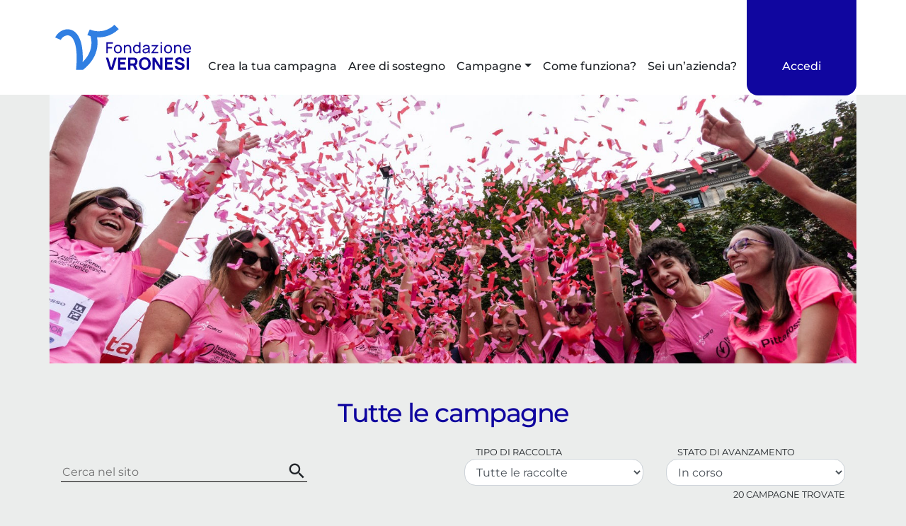

--- FILE ---
content_type: text/html; charset=UTF-8
request_url: https://insieme.fondazioneveronesi.it/campagne/
body_size: 15203
content:
<!DOCTYPE html>
<html lang="it-IT">

<head>
    <meta charset="UTF-8">
    <meta name="viewport" content="width=device-width, initial-scale=1, shrink-to-fit=no">
    <meta name="mobile-web-app-capable" content="yes">
    <meta name="apple-mobile-web-app-capable" content="yes">
    <meta name="apple-mobile-web-app-title" content="Fondazione Umberto Veronesi ETS - Mettere Insieme">
    <link rel="profile" href="http://gmpg.org/xfn/11">
    <link rel="pingback" href="https://insieme.fondazioneveronesi.it/xmlrpc.php">
    <link rel="preconnect" href="https://fonts.googleapis.com">
    <link rel="preconnect" href="https://fonts.gstatic.com" crossorigin>
        <link href="https://fonts.googleapis.com/css?family=Source+Sans+Pro:200,300,400,600,700,900" rel="stylesheet">
        <link rel="icon" href="https://insieme.fondazioneveronesi.it/wp-content/themes/asset_donaconme/asset/favicon-fuv.ico" />
    
    <meta name='robots' content='index, follow, max-image-preview:large, max-snippet:-1, max-video-preview:-1' />

	<!-- This site is optimized with the Yoast SEO plugin v26.7 - https://yoast.com/wordpress/plugins/seo/ -->
	<title>Campagne - Fondazione Umberto Veronesi ETS</title>
	<link rel="canonical" href="https://insieme.fondazioneveronesi.it/campagne/" />
	<meta property="og:locale" content="it_IT" />
	<meta property="og:type" content="article" />
	<meta property="og:title" content="Campagne - Fondazione Umberto Veronesi ETS" />
	<meta property="og:description" content="[...]Leggi di più... from Campagne" />
	<meta property="og:url" content="https://insieme.fondazioneveronesi.it/campagne/" />
	<meta property="og:site_name" content="Fondazione Umberto Veronesi ETS" />
	<meta property="article:modified_time" content="2020-07-20T09:39:01+00:00" />
	<meta property="og:image" content="https://insieme.fondazioneveronesi.it/wp-content/uploads/2023/07/fv_w80.png" />
	<meta property="og:image:width" content="80" />
	<meta property="og:image:height" content="80" />
	<meta property="og:image:type" content="image/png" />
	<meta name="twitter:card" content="summary_large_image" />
	<script type="application/ld+json" class="yoast-schema-graph">{"@context":"https://schema.org","@graph":[{"@type":"WebPage","@id":"https://insieme.fondazioneveronesi.it/campagne/","url":"https://insieme.fondazioneveronesi.it/campagne/","name":"Campagne - Fondazione Umberto Veronesi ETS","isPartOf":{"@id":"https://insieme.fondazioneveronesi.it/#website"},"datePublished":"2018-12-13T11:10:58+00:00","dateModified":"2020-07-20T09:39:01+00:00","breadcrumb":{"@id":"https://insieme.fondazioneveronesi.it/campagne/#breadcrumb"},"inLanguage":"it-IT","potentialAction":[{"@type":"ReadAction","target":["https://insieme.fondazioneveronesi.it/campagne/"]}]},{"@type":"BreadcrumbList","@id":"https://insieme.fondazioneveronesi.it/campagne/#breadcrumb","itemListElement":[{"@type":"ListItem","position":1,"name":"Home","item":"https://insieme.fondazioneveronesi.it/"},{"@type":"ListItem","position":2,"name":"Campagne"}]},{"@type":"WebSite","@id":"https://insieme.fondazioneveronesi.it/#website","url":"https://insieme.fondazioneveronesi.it/","name":"Fondazione Umberto Veronesi ETS","description":"Mettere Insieme","publisher":{"@id":"https://insieme.fondazioneveronesi.it/#organization"},"potentialAction":[{"@type":"SearchAction","target":{"@type":"EntryPoint","urlTemplate":"https://insieme.fondazioneveronesi.it/?s={search_term_string}"},"query-input":{"@type":"PropertyValueSpecification","valueRequired":true,"valueName":"search_term_string"}}],"inLanguage":"it-IT"},{"@type":"Organization","@id":"https://insieme.fondazioneveronesi.it/#organization","name":"Mettere Insieme","url":"https://insieme.fondazioneveronesi.it/","logo":{"@type":"ImageObject","inLanguage":"it-IT","@id":"https://insieme.fondazioneveronesi.it/#/schema/logo/image/","url":"https://insieme.fondazioneveronesi.it/wp-content/uploads/2023/07/fv_w80.png","contentUrl":"https://insieme.fondazioneveronesi.it/wp-content/uploads/2023/07/fv_w80.png","width":80,"height":80,"caption":"Mettere Insieme"},"image":{"@id":"https://insieme.fondazioneveronesi.it/#/schema/logo/image/"}}]}</script>
	<!-- / Yoast SEO plugin. -->


<link rel='dns-prefetch' href='//cdnjs.cloudflare.com' />
<link rel="alternate" type="application/rss+xml" title="Fondazione Umberto Veronesi ETS &raquo; Feed" href="https://insieme.fondazioneveronesi.it/feed/" />
<link rel="alternate" type="application/rss+xml" title="Fondazione Umberto Veronesi ETS &raquo; Feed dei commenti" href="https://insieme.fondazioneveronesi.it/comments/feed/" />
<style id='wp-img-auto-sizes-contain-inline-css'>
img:is([sizes=auto i],[sizes^="auto," i]){contain-intrinsic-size:3000px 1500px}
/*# sourceURL=wp-img-auto-sizes-contain-inline-css */
</style>
<style id='wp-emoji-styles-inline-css'>

	img.wp-smiley, img.emoji {
		display: inline !important;
		border: none !important;
		box-shadow: none !important;
		height: 1em !important;
		width: 1em !important;
		margin: 0 0.07em !important;
		vertical-align: -0.1em !important;
		background: none !important;
		padding: 0 !important;
	}
/*# sourceURL=wp-emoji-styles-inline-css */
</style>
<style id='wp-block-library-inline-css'>
:root{--wp-block-synced-color:#7a00df;--wp-block-synced-color--rgb:122,0,223;--wp-bound-block-color:var(--wp-block-synced-color);--wp-editor-canvas-background:#ddd;--wp-admin-theme-color:#007cba;--wp-admin-theme-color--rgb:0,124,186;--wp-admin-theme-color-darker-10:#006ba1;--wp-admin-theme-color-darker-10--rgb:0,107,160.5;--wp-admin-theme-color-darker-20:#005a87;--wp-admin-theme-color-darker-20--rgb:0,90,135;--wp-admin-border-width-focus:2px}@media (min-resolution:192dpi){:root{--wp-admin-border-width-focus:1.5px}}.wp-element-button{cursor:pointer}:root .has-very-light-gray-background-color{background-color:#eee}:root .has-very-dark-gray-background-color{background-color:#313131}:root .has-very-light-gray-color{color:#eee}:root .has-very-dark-gray-color{color:#313131}:root .has-vivid-green-cyan-to-vivid-cyan-blue-gradient-background{background:linear-gradient(135deg,#00d084,#0693e3)}:root .has-purple-crush-gradient-background{background:linear-gradient(135deg,#34e2e4,#4721fb 50%,#ab1dfe)}:root .has-hazy-dawn-gradient-background{background:linear-gradient(135deg,#faaca8,#dad0ec)}:root .has-subdued-olive-gradient-background{background:linear-gradient(135deg,#fafae1,#67a671)}:root .has-atomic-cream-gradient-background{background:linear-gradient(135deg,#fdd79a,#004a59)}:root .has-nightshade-gradient-background{background:linear-gradient(135deg,#330968,#31cdcf)}:root .has-midnight-gradient-background{background:linear-gradient(135deg,#020381,#2874fc)}:root{--wp--preset--font-size--normal:16px;--wp--preset--font-size--huge:42px}.has-regular-font-size{font-size:1em}.has-larger-font-size{font-size:2.625em}.has-normal-font-size{font-size:var(--wp--preset--font-size--normal)}.has-huge-font-size{font-size:var(--wp--preset--font-size--huge)}.has-text-align-center{text-align:center}.has-text-align-left{text-align:left}.has-text-align-right{text-align:right}.has-fit-text{white-space:nowrap!important}#end-resizable-editor-section{display:none}.aligncenter{clear:both}.items-justified-left{justify-content:flex-start}.items-justified-center{justify-content:center}.items-justified-right{justify-content:flex-end}.items-justified-space-between{justify-content:space-between}.screen-reader-text{border:0;clip-path:inset(50%);height:1px;margin:-1px;overflow:hidden;padding:0;position:absolute;width:1px;word-wrap:normal!important}.screen-reader-text:focus{background-color:#ddd;clip-path:none;color:#444;display:block;font-size:1em;height:auto;left:5px;line-height:normal;padding:15px 23px 14px;text-decoration:none;top:5px;width:auto;z-index:100000}html :where(.has-border-color){border-style:solid}html :where([style*=border-top-color]){border-top-style:solid}html :where([style*=border-right-color]){border-right-style:solid}html :where([style*=border-bottom-color]){border-bottom-style:solid}html :where([style*=border-left-color]){border-left-style:solid}html :where([style*=border-width]){border-style:solid}html :where([style*=border-top-width]){border-top-style:solid}html :where([style*=border-right-width]){border-right-style:solid}html :where([style*=border-bottom-width]){border-bottom-style:solid}html :where([style*=border-left-width]){border-left-style:solid}html :where(img[class*=wp-image-]){height:auto;max-width:100%}:where(figure){margin:0 0 1em}html :where(.is-position-sticky){--wp-admin--admin-bar--position-offset:var(--wp-admin--admin-bar--height,0px)}@media screen and (max-width:600px){html :where(.is-position-sticky){--wp-admin--admin-bar--position-offset:0px}}

/*# sourceURL=wp-block-library-inline-css */
</style><style id='global-styles-inline-css'>
:root{--wp--preset--aspect-ratio--square: 1;--wp--preset--aspect-ratio--4-3: 4/3;--wp--preset--aspect-ratio--3-4: 3/4;--wp--preset--aspect-ratio--3-2: 3/2;--wp--preset--aspect-ratio--2-3: 2/3;--wp--preset--aspect-ratio--16-9: 16/9;--wp--preset--aspect-ratio--9-16: 9/16;--wp--preset--color--black: #000000;--wp--preset--color--cyan-bluish-gray: #abb8c3;--wp--preset--color--white: #ffffff;--wp--preset--color--pale-pink: #f78da7;--wp--preset--color--vivid-red: #cf2e2e;--wp--preset--color--luminous-vivid-orange: #ff6900;--wp--preset--color--luminous-vivid-amber: #fcb900;--wp--preset--color--light-green-cyan: #7bdcb5;--wp--preset--color--vivid-green-cyan: #00d084;--wp--preset--color--pale-cyan-blue: #8ed1fc;--wp--preset--color--vivid-cyan-blue: #0693e3;--wp--preset--color--vivid-purple: #9b51e0;--wp--preset--color--blue: #007bff;--wp--preset--color--indigo: #6610f2;--wp--preset--color--purple: #5533ff;--wp--preset--color--pink: #e83e8c;--wp--preset--color--red: #dc3545;--wp--preset--color--orange: #fd7e14;--wp--preset--color--yellow: #ffc107;--wp--preset--color--green: #28a745;--wp--preset--color--teal: #20c997;--wp--preset--color--cyan: #17a2b8;--wp--preset--color--gray: #6c757d;--wp--preset--color--gray-dark: #343a40;--wp--preset--gradient--vivid-cyan-blue-to-vivid-purple: linear-gradient(135deg,rgb(6,147,227) 0%,rgb(155,81,224) 100%);--wp--preset--gradient--light-green-cyan-to-vivid-green-cyan: linear-gradient(135deg,rgb(122,220,180) 0%,rgb(0,208,130) 100%);--wp--preset--gradient--luminous-vivid-amber-to-luminous-vivid-orange: linear-gradient(135deg,rgb(252,185,0) 0%,rgb(255,105,0) 100%);--wp--preset--gradient--luminous-vivid-orange-to-vivid-red: linear-gradient(135deg,rgb(255,105,0) 0%,rgb(207,46,46) 100%);--wp--preset--gradient--very-light-gray-to-cyan-bluish-gray: linear-gradient(135deg,rgb(238,238,238) 0%,rgb(169,184,195) 100%);--wp--preset--gradient--cool-to-warm-spectrum: linear-gradient(135deg,rgb(74,234,220) 0%,rgb(151,120,209) 20%,rgb(207,42,186) 40%,rgb(238,44,130) 60%,rgb(251,105,98) 80%,rgb(254,248,76) 100%);--wp--preset--gradient--blush-light-purple: linear-gradient(135deg,rgb(255,206,236) 0%,rgb(152,150,240) 100%);--wp--preset--gradient--blush-bordeaux: linear-gradient(135deg,rgb(254,205,165) 0%,rgb(254,45,45) 50%,rgb(107,0,62) 100%);--wp--preset--gradient--luminous-dusk: linear-gradient(135deg,rgb(255,203,112) 0%,rgb(199,81,192) 50%,rgb(65,88,208) 100%);--wp--preset--gradient--pale-ocean: linear-gradient(135deg,rgb(255,245,203) 0%,rgb(182,227,212) 50%,rgb(51,167,181) 100%);--wp--preset--gradient--electric-grass: linear-gradient(135deg,rgb(202,248,128) 0%,rgb(113,206,126) 100%);--wp--preset--gradient--midnight: linear-gradient(135deg,rgb(2,3,129) 0%,rgb(40,116,252) 100%);--wp--preset--font-size--small: 13px;--wp--preset--font-size--medium: 20px;--wp--preset--font-size--large: 36px;--wp--preset--font-size--x-large: 42px;--wp--preset--spacing--20: 0.44rem;--wp--preset--spacing--30: 0.67rem;--wp--preset--spacing--40: 1rem;--wp--preset--spacing--50: 1.5rem;--wp--preset--spacing--60: 2.25rem;--wp--preset--spacing--70: 3.38rem;--wp--preset--spacing--80: 5.06rem;--wp--preset--shadow--natural: 6px 6px 9px rgba(0, 0, 0, 0.2);--wp--preset--shadow--deep: 12px 12px 50px rgba(0, 0, 0, 0.4);--wp--preset--shadow--sharp: 6px 6px 0px rgba(0, 0, 0, 0.2);--wp--preset--shadow--outlined: 6px 6px 0px -3px rgb(255, 255, 255), 6px 6px rgb(0, 0, 0);--wp--preset--shadow--crisp: 6px 6px 0px rgb(0, 0, 0);}:where(body) { margin: 0; }.wp-site-blocks > .alignleft { float: left; margin-right: 2em; }.wp-site-blocks > .alignright { float: right; margin-left: 2em; }.wp-site-blocks > .aligncenter { justify-content: center; margin-left: auto; margin-right: auto; }:where(.is-layout-flex){gap: 0.5em;}:where(.is-layout-grid){gap: 0.5em;}.is-layout-flow > .alignleft{float: left;margin-inline-start: 0;margin-inline-end: 2em;}.is-layout-flow > .alignright{float: right;margin-inline-start: 2em;margin-inline-end: 0;}.is-layout-flow > .aligncenter{margin-left: auto !important;margin-right: auto !important;}.is-layout-constrained > .alignleft{float: left;margin-inline-start: 0;margin-inline-end: 2em;}.is-layout-constrained > .alignright{float: right;margin-inline-start: 2em;margin-inline-end: 0;}.is-layout-constrained > .aligncenter{margin-left: auto !important;margin-right: auto !important;}.is-layout-constrained > :where(:not(.alignleft):not(.alignright):not(.alignfull)){margin-left: auto !important;margin-right: auto !important;}body .is-layout-flex{display: flex;}.is-layout-flex{flex-wrap: wrap;align-items: center;}.is-layout-flex > :is(*, div){margin: 0;}body .is-layout-grid{display: grid;}.is-layout-grid > :is(*, div){margin: 0;}body{padding-top: 0px;padding-right: 0px;padding-bottom: 0px;padding-left: 0px;}a:where(:not(.wp-element-button)){text-decoration: underline;}:root :where(.wp-element-button, .wp-block-button__link){background-color: #32373c;border-width: 0;color: #fff;font-family: inherit;font-size: inherit;font-style: inherit;font-weight: inherit;letter-spacing: inherit;line-height: inherit;padding-top: calc(0.667em + 2px);padding-right: calc(1.333em + 2px);padding-bottom: calc(0.667em + 2px);padding-left: calc(1.333em + 2px);text-decoration: none;text-transform: inherit;}.has-black-color{color: var(--wp--preset--color--black) !important;}.has-cyan-bluish-gray-color{color: var(--wp--preset--color--cyan-bluish-gray) !important;}.has-white-color{color: var(--wp--preset--color--white) !important;}.has-pale-pink-color{color: var(--wp--preset--color--pale-pink) !important;}.has-vivid-red-color{color: var(--wp--preset--color--vivid-red) !important;}.has-luminous-vivid-orange-color{color: var(--wp--preset--color--luminous-vivid-orange) !important;}.has-luminous-vivid-amber-color{color: var(--wp--preset--color--luminous-vivid-amber) !important;}.has-light-green-cyan-color{color: var(--wp--preset--color--light-green-cyan) !important;}.has-vivid-green-cyan-color{color: var(--wp--preset--color--vivid-green-cyan) !important;}.has-pale-cyan-blue-color{color: var(--wp--preset--color--pale-cyan-blue) !important;}.has-vivid-cyan-blue-color{color: var(--wp--preset--color--vivid-cyan-blue) !important;}.has-vivid-purple-color{color: var(--wp--preset--color--vivid-purple) !important;}.has-blue-color{color: var(--wp--preset--color--blue) !important;}.has-indigo-color{color: var(--wp--preset--color--indigo) !important;}.has-purple-color{color: var(--wp--preset--color--purple) !important;}.has-pink-color{color: var(--wp--preset--color--pink) !important;}.has-red-color{color: var(--wp--preset--color--red) !important;}.has-orange-color{color: var(--wp--preset--color--orange) !important;}.has-yellow-color{color: var(--wp--preset--color--yellow) !important;}.has-green-color{color: var(--wp--preset--color--green) !important;}.has-teal-color{color: var(--wp--preset--color--teal) !important;}.has-cyan-color{color: var(--wp--preset--color--cyan) !important;}.has-gray-color{color: var(--wp--preset--color--gray) !important;}.has-gray-dark-color{color: var(--wp--preset--color--gray-dark) !important;}.has-black-background-color{background-color: var(--wp--preset--color--black) !important;}.has-cyan-bluish-gray-background-color{background-color: var(--wp--preset--color--cyan-bluish-gray) !important;}.has-white-background-color{background-color: var(--wp--preset--color--white) !important;}.has-pale-pink-background-color{background-color: var(--wp--preset--color--pale-pink) !important;}.has-vivid-red-background-color{background-color: var(--wp--preset--color--vivid-red) !important;}.has-luminous-vivid-orange-background-color{background-color: var(--wp--preset--color--luminous-vivid-orange) !important;}.has-luminous-vivid-amber-background-color{background-color: var(--wp--preset--color--luminous-vivid-amber) !important;}.has-light-green-cyan-background-color{background-color: var(--wp--preset--color--light-green-cyan) !important;}.has-vivid-green-cyan-background-color{background-color: var(--wp--preset--color--vivid-green-cyan) !important;}.has-pale-cyan-blue-background-color{background-color: var(--wp--preset--color--pale-cyan-blue) !important;}.has-vivid-cyan-blue-background-color{background-color: var(--wp--preset--color--vivid-cyan-blue) !important;}.has-vivid-purple-background-color{background-color: var(--wp--preset--color--vivid-purple) !important;}.has-blue-background-color{background-color: var(--wp--preset--color--blue) !important;}.has-indigo-background-color{background-color: var(--wp--preset--color--indigo) !important;}.has-purple-background-color{background-color: var(--wp--preset--color--purple) !important;}.has-pink-background-color{background-color: var(--wp--preset--color--pink) !important;}.has-red-background-color{background-color: var(--wp--preset--color--red) !important;}.has-orange-background-color{background-color: var(--wp--preset--color--orange) !important;}.has-yellow-background-color{background-color: var(--wp--preset--color--yellow) !important;}.has-green-background-color{background-color: var(--wp--preset--color--green) !important;}.has-teal-background-color{background-color: var(--wp--preset--color--teal) !important;}.has-cyan-background-color{background-color: var(--wp--preset--color--cyan) !important;}.has-gray-background-color{background-color: var(--wp--preset--color--gray) !important;}.has-gray-dark-background-color{background-color: var(--wp--preset--color--gray-dark) !important;}.has-black-border-color{border-color: var(--wp--preset--color--black) !important;}.has-cyan-bluish-gray-border-color{border-color: var(--wp--preset--color--cyan-bluish-gray) !important;}.has-white-border-color{border-color: var(--wp--preset--color--white) !important;}.has-pale-pink-border-color{border-color: var(--wp--preset--color--pale-pink) !important;}.has-vivid-red-border-color{border-color: var(--wp--preset--color--vivid-red) !important;}.has-luminous-vivid-orange-border-color{border-color: var(--wp--preset--color--luminous-vivid-orange) !important;}.has-luminous-vivid-amber-border-color{border-color: var(--wp--preset--color--luminous-vivid-amber) !important;}.has-light-green-cyan-border-color{border-color: var(--wp--preset--color--light-green-cyan) !important;}.has-vivid-green-cyan-border-color{border-color: var(--wp--preset--color--vivid-green-cyan) !important;}.has-pale-cyan-blue-border-color{border-color: var(--wp--preset--color--pale-cyan-blue) !important;}.has-vivid-cyan-blue-border-color{border-color: var(--wp--preset--color--vivid-cyan-blue) !important;}.has-vivid-purple-border-color{border-color: var(--wp--preset--color--vivid-purple) !important;}.has-blue-border-color{border-color: var(--wp--preset--color--blue) !important;}.has-indigo-border-color{border-color: var(--wp--preset--color--indigo) !important;}.has-purple-border-color{border-color: var(--wp--preset--color--purple) !important;}.has-pink-border-color{border-color: var(--wp--preset--color--pink) !important;}.has-red-border-color{border-color: var(--wp--preset--color--red) !important;}.has-orange-border-color{border-color: var(--wp--preset--color--orange) !important;}.has-yellow-border-color{border-color: var(--wp--preset--color--yellow) !important;}.has-green-border-color{border-color: var(--wp--preset--color--green) !important;}.has-teal-border-color{border-color: var(--wp--preset--color--teal) !important;}.has-cyan-border-color{border-color: var(--wp--preset--color--cyan) !important;}.has-gray-border-color{border-color: var(--wp--preset--color--gray) !important;}.has-gray-dark-border-color{border-color: var(--wp--preset--color--gray-dark) !important;}.has-vivid-cyan-blue-to-vivid-purple-gradient-background{background: var(--wp--preset--gradient--vivid-cyan-blue-to-vivid-purple) !important;}.has-light-green-cyan-to-vivid-green-cyan-gradient-background{background: var(--wp--preset--gradient--light-green-cyan-to-vivid-green-cyan) !important;}.has-luminous-vivid-amber-to-luminous-vivid-orange-gradient-background{background: var(--wp--preset--gradient--luminous-vivid-amber-to-luminous-vivid-orange) !important;}.has-luminous-vivid-orange-to-vivid-red-gradient-background{background: var(--wp--preset--gradient--luminous-vivid-orange-to-vivid-red) !important;}.has-very-light-gray-to-cyan-bluish-gray-gradient-background{background: var(--wp--preset--gradient--very-light-gray-to-cyan-bluish-gray) !important;}.has-cool-to-warm-spectrum-gradient-background{background: var(--wp--preset--gradient--cool-to-warm-spectrum) !important;}.has-blush-light-purple-gradient-background{background: var(--wp--preset--gradient--blush-light-purple) !important;}.has-blush-bordeaux-gradient-background{background: var(--wp--preset--gradient--blush-bordeaux) !important;}.has-luminous-dusk-gradient-background{background: var(--wp--preset--gradient--luminous-dusk) !important;}.has-pale-ocean-gradient-background{background: var(--wp--preset--gradient--pale-ocean) !important;}.has-electric-grass-gradient-background{background: var(--wp--preset--gradient--electric-grass) !important;}.has-midnight-gradient-background{background: var(--wp--preset--gradient--midnight) !important;}.has-small-font-size{font-size: var(--wp--preset--font-size--small) !important;}.has-medium-font-size{font-size: var(--wp--preset--font-size--medium) !important;}.has-large-font-size{font-size: var(--wp--preset--font-size--large) !important;}.has-x-large-font-size{font-size: var(--wp--preset--font-size--x-large) !important;}
/*# sourceURL=global-styles-inline-css */
</style>

<link rel='stylesheet' id='child-understrap-styles-css' href='https://insieme.fondazioneveronesi.it/wp-content/themes/asset_donaconme/css/child-theme.min.css?ver=0.0.289' media='all' />
<link rel='stylesheet' id='materialdesignicons-css' href='https://insieme.fondazioneveronesi.it/wp-content/themes/asset_donaconme/css/materialdesignicons.min.css?ver=5.9.55' media='all' />
<link rel='stylesheet' id='fa-css' href='https://insieme.fondazioneveronesi.it/wp-content/themes/asset_donaconme/css/fontawesome.min.css?ver=6.7.2' media='all' />
<link rel='stylesheet' id='fa-brands-css' href='https://insieme.fondazioneveronesi.it/wp-content/themes/asset_donaconme/css/brands.min.css?ver=6.7.2' media='all' />
<link rel='stylesheet' id='datepicker-css' href='https://cdnjs.cloudflare.com/ajax/libs/bootstrap-datepicker/1.10.0/css/bootstrap-datepicker.min.css?ver=6.9' media='all' />
<script src="https://insieme.fondazioneveronesi.it/wp-includes/js/jquery/jquery.min.js?ver=3.7.1" id="jquery-core-js"></script>
<script src="https://insieme.fondazioneveronesi.it/wp-includes/js/jquery/jquery-migrate.min.js?ver=3.4.1" id="jquery-migrate-js"></script>
<script src="//insieme.fondazioneveronesi.it/wp-content/plugins/revslider/sr6/assets/js/rbtools.min.js?ver=6.7.20" async id="tp-tools-js"></script>
<script src="//insieme.fondazioneveronesi.it/wp-content/plugins/revslider/sr6/assets/js/rs6.min.js?ver=6.7.20" async id="revmin-js"></script>
<script src="https://insieme.fondazioneveronesi.it/wp-content/themes/asset_donaconme/js/masonry.pkgd.min.js?ver=6.9" id="masonry-classic-js"></script>
<link rel="https://api.w.org/" href="https://insieme.fondazioneveronesi.it/wp-json/" /><link rel="alternate" title="JSON" type="application/json" href="https://insieme.fondazioneveronesi.it/wp-json/wp/v2/pages/15" /><link rel="EditURI" type="application/rsd+xml" title="RSD" href="https://insieme.fondazioneveronesi.it/xmlrpc.php?rsd" />
<meta name="generator" content="WordPress 6.9" />
<link rel='shortlink' href='https://insieme.fondazioneveronesi.it/?p=15' />
<meta name="mobile-web-app-capable" content="yes">
<meta name="apple-mobile-web-app-capable" content="yes">
<meta name="apple-mobile-web-app-title" content="Fondazione Umberto Veronesi ETS - Mettere Insieme">
<style>.recentcomments a{display:inline !important;padding:0 !important;margin:0 !important;}</style><meta name="generator" content="Powered by Slider Revolution 6.7.20 - responsive, Mobile-Friendly Slider Plugin for WordPress with comfortable drag and drop interface." />
<script>function setREVStartSize(e){
			//window.requestAnimationFrame(function() {
				window.RSIW = window.RSIW===undefined ? window.innerWidth : window.RSIW;
				window.RSIH = window.RSIH===undefined ? window.innerHeight : window.RSIH;
				try {
					var pw = document.getElementById(e.c).parentNode.offsetWidth,
						newh;
					pw = pw===0 || isNaN(pw) || (e.l=="fullwidth" || e.layout=="fullwidth") ? window.RSIW : pw;
					e.tabw = e.tabw===undefined ? 0 : parseInt(e.tabw);
					e.thumbw = e.thumbw===undefined ? 0 : parseInt(e.thumbw);
					e.tabh = e.tabh===undefined ? 0 : parseInt(e.tabh);
					e.thumbh = e.thumbh===undefined ? 0 : parseInt(e.thumbh);
					e.tabhide = e.tabhide===undefined ? 0 : parseInt(e.tabhide);
					e.thumbhide = e.thumbhide===undefined ? 0 : parseInt(e.thumbhide);
					e.mh = e.mh===undefined || e.mh=="" || e.mh==="auto" ? 0 : parseInt(e.mh,0);
					if(e.layout==="fullscreen" || e.l==="fullscreen")
						newh = Math.max(e.mh,window.RSIH);
					else{
						e.gw = Array.isArray(e.gw) ? e.gw : [e.gw];
						for (var i in e.rl) if (e.gw[i]===undefined || e.gw[i]===0) e.gw[i] = e.gw[i-1];
						e.gh = e.el===undefined || e.el==="" || (Array.isArray(e.el) && e.el.length==0)? e.gh : e.el;
						e.gh = Array.isArray(e.gh) ? e.gh : [e.gh];
						for (var i in e.rl) if (e.gh[i]===undefined || e.gh[i]===0) e.gh[i] = e.gh[i-1];
											
						var nl = new Array(e.rl.length),
							ix = 0,
							sl;
						e.tabw = e.tabhide>=pw ? 0 : e.tabw;
						e.thumbw = e.thumbhide>=pw ? 0 : e.thumbw;
						e.tabh = e.tabhide>=pw ? 0 : e.tabh;
						e.thumbh = e.thumbhide>=pw ? 0 : e.thumbh;
						for (var i in e.rl) nl[i] = e.rl[i]<window.RSIW ? 0 : e.rl[i];
						sl = nl[0];
						for (var i in nl) if (sl>nl[i] && nl[i]>0) { sl = nl[i]; ix=i;}
						var m = pw>(e.gw[ix]+e.tabw+e.thumbw) ? 1 : (pw-(e.tabw+e.thumbw)) / (e.gw[ix]);
						newh =  (e.gh[ix] * m) + (e.tabh + e.thumbh);
					}
					var el = document.getElementById(e.c);
					if (el!==null && el) el.style.height = newh+"px";
					el = document.getElementById(e.c+"_wrapper");
					if (el!==null && el) {
						el.style.height = newh+"px";
						el.style.display = "block";
					}
				} catch(e){
					console.log("Failure at Presize of Slider:" + e)
				}
			//});
		  };</script>
        
<script>
window.dataLayer = window.dataLayer || [];
window.dataLayer.push({
    'visitorStatus': 'no-logged'
});
</script>
<!-- Google Tag Manager -->
<script>(function(w,d,s,l,i){w[l]=w[l]||[];w[l].push({'gtm.start':
new Date().getTime(),event:'gtm.js'});var f=d.getElementsByTagName(s)[0],
j=d.createElement(s),dl=l!='dataLayer'?'&l='+l:'';j.async=true;j.src=
'https://www.googletagmanager.com/gtm.js?id='+i+dl;f.parentNode.insertBefore(j,f);
})(window,document,'script','dataLayer','GTM-M33T7KV');</script>
<!-- End Google Tag Manager -->
        <!-- Facebook Pixel Code -->
    <script>
        !function(f,b,e,v,n,t,s)
        {if(f.fbq)return;n=f.fbq=function(){n.callMethod?
        n.callMethod.apply(n,arguments):n.queue.push(arguments)};
        if(!f._fbq)f._fbq=n;n.push=n;n.loaded=!0;n.version='2.0';
        n.queue=[];t=b.createElement(e);t.async=!0;
        t.src=v;s=b.getElementsByTagName(e)[0];
        s.parentNode.insertBefore(t,s)}(window, document,'script',
        'https://connect.facebook.net/en_US/fbevents.js');
        fbq('init', '1256441627774278');
        fbq('track', 'PageView');
        
    </script>
    <noscript><img height="1" width="1" style="display:none"
            src="https://www.facebook.com/tr?id=1256441627774278&ev=PageView&noscript=1" /></noscript>
    <!-- End Facebook Pixel Code -->
            <script
        type="text/javascript">window.gdprAppliesGlobally=true;(function(){function a(e){if(!window.frames[e]){if(document.body&&document.body.firstChild){var t=document.body;var n=document.createElement("iframe");n.style.display="none";n.name=e;n.title=e;t.insertBefore(n,t.firstChild)}
else{setTimeout(function(){a(e)},5)}}}function e(n,r,o,c,s){function e(e,t,n,a){if(typeof n!=="function"){return}if(!window[r]){window[r]=[]}var i=false;if(s){i=s(e,t,n)}if(!i){window[r].push({command:e,parameter:t,callback:n,version:a})}}e.stub=true;function t(a){if(!window[n]||window[n].stub!==true){return}if(!a.data){return}
var i=typeof a.data==="string";var e;try{e=i?JSON.parse(a.data):a.data}catch(t){return}if(e[o]){var r=e[o];window[n](r.command,r.parameter,function(e,t){var n={};n[c]={returnValue:e,success:t,callId:r.callId};a.source.postMessage(i?JSON.stringify(n):n,"*")},r.version)}}
if(typeof window[n]!=="function"){window[n]=e;if(window.addEventListener){window.addEventListener("message",t,false)}else{window.attachEvent("onmessage",t)}}}e("__tcfapi","__tcfapiBuffer","__tcfapiCall","__tcfapiReturn");a("__tcfapiLocator");(function(e){
 var t=document.createElement("script");t.id="spcloader";t.type="text/javascript";t.async=true;t.src="https://sdk.privacy-center.org/"+e+"/loader.js?target="+document.location.hostname;t.charset="utf-8";var n=document.getElementsByTagName("script")[0];n.parentNode.insertBefore(t,n)})("c655a281-48e3-43d8-85fb-e8bda9113ed0")})();</script>
        
<link rel='stylesheet' id='rs-plugin-settings-css' href='//insieme.fondazioneveronesi.it/wp-content/plugins/revslider/sr6/assets/css/rs6.css?ver=6.7.20' media='all' />
<style id='rs-plugin-settings-inline-css'>
#rs-demo-id {}
/*# sourceURL=rs-plugin-settings-inline-css */
</style>
</head>

<body class="wp-singular page-template page-template-page-templates page-template-campaigns page-template-page-templatescampaigns-php page page-id-15 wp-custom-logo wp-embed-responsive wp-theme-understrap wp-child-theme-asset_donaconme fuv understrap-has-sidebar">

    <div class="d-none">
    <!-- Google Tag Manager (noscript) -->​
    <noscript>
        <iframe class="googletagmanager" src="https://www.googletagmanager.com/ns.html?id=GTM-M33T7KV" ​></iframe>
    </noscript>​
    <!-- End Google Tag Manager (noscript) -->
</div>        <nav class="navbar navbar-expand-lg fixed-md-top pr-0 pl-0">
                <div class="container px-0">
                        <a href="https://insieme.fondazioneveronesi.it" class="navbar-brand">
                                                <img src="https://insieme.fondazioneveronesi.it/wp-content/themes/asset_donaconme/asset/fuv/fv_logo.svg" alt="Fondazione Umberto Veronesi ETS"
                    style="height: 64px;">
                                            </a>

            <div id="navbarNavDropdown" class="collapse navbar-collapse"><ul id="main-menu" class="navbar-nav"><li itemscope="itemscope" itemtype="https://www.schema.org/SiteNavigationElement" id="menu-item-452" class="menu-item menu-item-type-post_type menu-item-object-page menu-item-452 nav-item"><a title="Crea la tua campagna" href="https://insieme.fondazioneveronesi.it/crea-la-tua-campagna/" class="nav-link">Crea la tua campagna</a></li>
<li itemscope="itemscope" itemtype="https://www.schema.org/SiteNavigationElement" id="menu-item-337" class="menu-item menu-item-type-post_type menu-item-object-page menu-item-337 nav-item"><a title="Aree di sostegno" href="https://insieme.fondazioneveronesi.it/aree-di-sostegno/" class="nav-link">Aree di sostegno</a></li>
<li itemscope="itemscope" itemtype="https://www.schema.org/SiteNavigationElement" id="menu-item-316" class="menu-item menu-item-type-post_type menu-item-object-page current-menu-item page_item page-item-15 current_page_item current-menu-ancestor current-menu-parent current_page_parent current_page_ancestor menu-item-has-children dropdown active menu-item-316 nav-item"><a title="Campagne" href="#" data-toggle="dropdown" data-bs-toggle="dropdown" aria-haspopup="true" aria-expanded="false" class="dropdown-toggle nav-link" id="menu-item-dropdown-316" aria-current="page">Campagne</a>
<ul class="dropdown-menu" aria-labelledby="menu-item-dropdown-316" >
	<li itemscope="itemscope" itemtype="https://www.schema.org/SiteNavigationElement" id="menu-item-453" class="menu-item menu-item-type-post_type menu-item-object-page current-menu-item page_item page-item-15 current_page_item active menu-item-453 nav-item"><a title="Tutte le campagne" href="https://insieme.fondazioneveronesi.it/campagne/" class="dropdown-item" aria-current="page">Tutte le campagne</a></li>
	<li itemscope="itemscope" itemtype="https://www.schema.org/SiteNavigationElement" id="menu-item-507" class="menu-item menu-item-type-custom menu-item-object-custom menu-item-507 nav-item"><a title="A Scuola con Il Pomodoro" href="/project/a-scuola-con-il-pomodoro-per-la-ricerca-2026/" class="dropdown-item">A Scuola con Il Pomodoro</a></li>
	<li itemscope="itemscope" itemtype="https://www.schema.org/SiteNavigationElement" id="menu-item-466" class="menu-item menu-item-type-custom menu-item-object-custom menu-item-466 nav-item"><a title="Pink Ambassador" href="/project/pink-ambassador-2026/" class="dropdown-item">Pink Ambassador</a></li>
	<li itemscope="itemscope" itemtype="https://www.schema.org/SiteNavigationElement" id="menu-item-454" class="menu-item menu-item-type-custom menu-item-object-custom menu-item-454 nav-item"><a title="Campagne sul territorio" href="/campagne/territorio/" class="dropdown-item">Campagne sul territorio</a></li>
</ul>
</li>
<li itemscope="itemscope" itemtype="https://www.schema.org/SiteNavigationElement" id="menu-item-322" class="menu-item menu-item-type-post_type menu-item-object-page menu-item-322 nav-item"><a title="Come funziona?" href="https://insieme.fondazioneveronesi.it/come-funziona/" class="nav-link">Come funziona?</a></li>
<li itemscope="itemscope" itemtype="https://www.schema.org/SiteNavigationElement" id="menu-item-358" class="menu-item menu-item-type-post_type menu-item-object-page menu-item-358 nav-item"><a title="Sei un’azienda?" href="https://insieme.fondazioneveronesi.it/partners/" class="nav-link">Sei un’azienda?</a></li>
</ul></div>
                                                            <ul class="navbar-nav mr-auto d-none d-lg-block bg-secondary butt-login">
                <li class="nav-item active">
                    <div class="lmnt bg-secondary"></div>
                    <a href="https://insieme.fondazioneveronesi.it/login/" class="text-white">
                        Accedi                    </a>
                </li>
            </ul>
                                    
                    </div>
            </nav>
    <header role="banner" class="header--main">
                <div class="button hamburger d-block d-lg-none">
            <div class="hamburger--top"></div>
            <div class="hamburger--middle"></div>
            <div class="hamburger--bottom"></div>
        </div>
        <div class="menu--main">
            <div class="d-flex align-items-center h-100">
                <div class="menu--block">
                    <div class="bg-white vw100">
                        <div class="container">
                            <div class="row">
                                <div class="col-9 col-sm-12">
                                    <div class="brand ml-4" style="background-image: url('https://insieme.fondazioneveronesi.it/wp-content/themes/asset_donaconme/asset/fuv/fv_logo.svg')">
                                    </div>
                                </div>
                            </div>
                        </div>
                    </div>
                    <div class="bg-asset vw100">
                        <div class="container">
                            <div class="row mr-5">
                                <nav class="mainmenu" role="navigation">
                                    <div class="menu-main-container"><ul id="main-menu-overlay" class=""><li itemscope="itemscope" itemtype="https://www.schema.org/SiteNavigationElement" class="menu-item menu-item-type-post_type menu-item-object-page menu-item-452 nav-item"><a title="Crea la tua campagna" href="https://insieme.fondazioneveronesi.it/crea-la-tua-campagna/" class="nav-link">Crea la tua campagna</a></li>
<li itemscope="itemscope" itemtype="https://www.schema.org/SiteNavigationElement" class="menu-item menu-item-type-post_type menu-item-object-page menu-item-337 nav-item"><a title="Aree di sostegno" href="https://insieme.fondazioneveronesi.it/aree-di-sostegno/" class="nav-link">Aree di sostegno</a></li>
<li itemscope="itemscope" itemtype="https://www.schema.org/SiteNavigationElement" class="menu-item menu-item-type-post_type menu-item-object-page current-menu-item page_item page-item-15 current_page_item current-menu-ancestor current-menu-parent current_page_parent current_page_ancestor menu-item-has-children dropdown active menu-item-316 nav-item"><a title="Campagne" href="#" data-toggle="dropdown" data-bs-toggle="dropdown" aria-haspopup="true" aria-expanded="false" class="dropdown-toggle nav-link" id="menu-item-dropdown-316" aria-current="page">Campagne</a>
<ul class="dropdown-menu" aria-labelledby="menu-item-dropdown-316" >
	<li itemscope="itemscope" itemtype="https://www.schema.org/SiteNavigationElement" class="menu-item menu-item-type-post_type menu-item-object-page current-menu-item page_item page-item-15 current_page_item active menu-item-453 nav-item"><a title="Tutte le campagne" href="https://insieme.fondazioneveronesi.it/campagne/" class="dropdown-item" aria-current="page">Tutte le campagne</a></li>
	<li itemscope="itemscope" itemtype="https://www.schema.org/SiteNavigationElement" class="menu-item menu-item-type-custom menu-item-object-custom menu-item-507 nav-item"><a title="A Scuola con Il Pomodoro" href="/project/a-scuola-con-il-pomodoro-per-la-ricerca-2026/" class="dropdown-item">A Scuola con Il Pomodoro</a></li>
	<li itemscope="itemscope" itemtype="https://www.schema.org/SiteNavigationElement" class="menu-item menu-item-type-custom menu-item-object-custom menu-item-466 nav-item"><a title="Pink Ambassador" href="/project/pink-ambassador-2026/" class="dropdown-item">Pink Ambassador</a></li>
	<li itemscope="itemscope" itemtype="https://www.schema.org/SiteNavigationElement" class="menu-item menu-item-type-custom menu-item-object-custom menu-item-454 nav-item"><a title="Campagne sul territorio" href="/campagne/territorio/" class="dropdown-item">Campagne sul territorio</a></li>
</ul>
</li>
<li itemscope="itemscope" itemtype="https://www.schema.org/SiteNavigationElement" class="menu-item menu-item-type-post_type menu-item-object-page menu-item-322 nav-item"><a title="Come funziona?" href="https://insieme.fondazioneveronesi.it/come-funziona/" class="nav-link">Come funziona?</a></li>
<li itemscope="itemscope" itemtype="https://www.schema.org/SiteNavigationElement" class="menu-item menu-item-type-post_type menu-item-object-page menu-item-358 nav-item"><a title="Sei un’azienda?" href="https://insieme.fondazioneveronesi.it/partners/" class="nav-link">Sei un’azienda?</a></li>
<li class="nav-link px-0 px-lg-2 ">
    <div class="search-bar">
        <form action="https://insieme.fondazioneveronesi.it/" role="search">
            <input type="hidden" name="lang" value="it" />
            <input type="text" name="s" class="round" value=""
                placeholder="Cerca nel sito" />
            <span class="mdi mdi-magnify text-secondary" onclick="jQuery(this).closest('form').submit();"></span>
        </form>
    </div>
</li><li><a href="https://insieme.fondazioneveronesi.it/login/" class="rvson nav-link">Accedi</a></li></ul></div>                                    
                                </nav>
                            </div>
                                                    </div>
                    </div>
                </div>
            </div>
        </div>
    </header>
    <div id="main">
        <div class="container">
        <div class="row">
            <div class="bg-image embed-responsive embed-responsive-header"
                style="background-image: url('https://insieme.fondazioneveronesi.it/wp-content/themes/asset_donaconme/asset/fuv/impact/pink.jpg')">
            </div>
        </div>
    </div>
    
    
    <div class="container">
        <div class="row mt-5 mb-3">
            <div class="col-12">
                                <h1 class="light">Tutte le campagne</h1>
                            </div>
        </div>
    </div>

    
        <div class="container">
        <div class="row justify-content-end">
                        <div class="col-12 col-md-4 col-lg-4 col-search">
                
<div class="search-form">
        <label class="sr-only" for="s">
        Search</label>
    <form action="https://insieme.fondazioneveronesi.it/" role="search">
        <input type="hidden" name="lang" value="" />
        <input type="text" name="s" id="search" value=""
            placeholder="Cerca nel sito" />
        <span class="mdi mdi-magnify" onclick="jQuery(this).closest('form').submit();"></span>
    </form>
    </div>
            </div>
            <div class="d-none d-lg-block col-lg-2">
            </div>
                        <div class="col-6 col-md-4 col-lg-3">
                <small class="ml-3 d-block">TIPO DI RACCOLTA</small>
                <select id="kind" class="form-control round" onchange="onChange(this.id, this.value)" name="kind">
                    <option value="" selected>Tutte le raccolte</option><option value="P">Raccolta personale</option><option value="C">Compleanno</option><option value="D">Dona e partecipa</option><option value="R">Dona e ricevi</option><option value="E">Evento</option><option value="M">In memoria</option><option value="I">Iscriviti</option><option value="U">Manda in fumo</option><option value="T">Matrimonio</option><option value="partners">Dai partners</option>                </select>
            </div>
            <div class="col-6 col-md-4 col-lg-3">
                <small class="ml-3 d-block d-sm-none">STATO AVANZAMENTO</small>
                <small class="ml-3 d-none d-sm-block">STATO DI AVANZAMENTO</small>
                <select id="status" class="form-control round" onchange="onChange(this.id, this.value)" name="status">
                    <option value="0">Tutte</option>
                                        <option value="1" selected>In corso</option>
                                        <option value="2">Concluse con successo</option>
                                        <option value="3">Concluse</option>
                                    </select>
            </div>
        </div>
        <div class="row">
            <div class="col-12 text-right">
                <small>
                                        20 CAMPAGNE TROVATE                                    </small>
            </div>
        </div>
    </div>
    <script>
    var sp = new URLSearchParams(window.location.search);
    jQuery('#kind').val(sp.get('kind') || '')
    jQuery('#status').val(sp.get('status') || 1)

    function onChange(k, v) {
        var sp = new URLSearchParams(window.location.search);
        sp.set(k, v);
        if (k == "kind" && v == "S") {
            sp.set("status", 0)
        }
        window.location.search = sp;
    }
    </script>
    
        <div class="container mt-4">
        <div class="grid row">
            
<article
    class="brick card col-12 col-md-6 col-lg-4">
    <div class="bg-white round shado">
                <a href="https://insieme.fondazioneveronesi.it/campaign/in-memoria-di-patrizia-zanetti-2/" >
            <div class="bg-image embed-responsive embed-responsive-4by3 round-top"
                style="background-image: url('https://insieme.fondazioneveronesi.it/wp-content/uploads/asset_media/campaign_Designer_2.jpg')"></div>
        </a>
                        <div class="card-body pb-0">

            <a href="https://insieme.fondazioneveronesi.it/campaign/in-memoria-di-patrizia-zanetti-2/" >
                <h2 class="pb-1 mb-0">
                    <b>In memoria di Patrizia Zanetti</b>
                </h2>
            </a>
                        <div class="cdesc">

                
                                <h5>
                    <span class="mdi mdi-account-circle text-primary"></span>                                        <a href="https://insieme.fondazioneveronesi.it/user/gruppo-camst/">
                        Gruppo Camst                    </a>
                                    </h5>
                                                                                <h5>
                    La raccolta sostiene                    <a href="https://insieme.fondazioneveronesi.it/project/tumori-femminili">
                        Tumori Femminili                    </a>
                </h5>
                                                            </div>
                    </div>

        <div class="card-body pb-0 c-progress">
            <div class="text-center">

        

            <h2 class="mb-0 text-asset">
                1.340 €
            </h2>
        
        <div class="mb-2 days">
                -42 Giorni            </div>
    
            <div class="progress">
        <div class="progress-bar" role="progressbar" style="width: 27%"
            aria-valuenow="27" aria-valuemin="0" aria-valuemax="100"></div>
    </div>
    </div>
<div class="row font-weight-bold">
        <div class="col-4 text-left">27%</div>
    <div class="col-8 text-right pl-0">
        5.000        €    </div>
    </div>
<div class="text-center">
        50 Donazioni    </div>


        </div>
        <div class="card-body pb-0 round-bottom text-center">
                        <a href="https://insieme.fondazioneveronesi.it/campaign/in-memoria-di-patrizia-zanetti-2/#DonaConMe"                 class="butt mini mb-3 mr-0">
                <div class="dcm"></div>
                <span>DONA ORA</span>
            </a>
                                </div>
    </div>
</article>

<article
    class="brick card col-12 col-md-6 col-lg-4">
    <div class="bg-white round shado">
                <a href="https://insieme.fondazioneveronesi.it/campaign/compleanno-luca/" >
            <div class="bg-image embed-responsive embed-responsive-4by3 round-top"
                style="background-image: url('https://insieme.fondazioneveronesi.it/wp-content/uploads/asset_media/project_7b8872c088cfca5892fd836d3c6c8b8a.jpg')"></div>
        </a>
                        <div class="card-body pb-0">

            <a href="https://insieme.fondazioneveronesi.it/campaign/compleanno-luca/" >
                <h2 class="pb-1 mb-0">
                    <b>Compleanno Luca</b>
                </h2>
            </a>
                        <div class="cdesc">

                
                                <h5>
                    <span class="mdi mdi-account-circle text-primary"></span>                                        <a href="https://insieme.fondazioneveronesi.it/user/luca-fostini/">
                        Luca Fostini                    </a>
                                    </h5>
                                                                                <h5>
                    La raccolta sostiene                    <a href="https://insieme.fondazioneveronesi.it/project/tumori-maschili">
                        Tumori Maschili                    </a>
                </h5>
                                                            </div>
                    </div>

        <div class="card-body pb-0 c-progress">
            <div class="text-center">

        

            
        <div class="mb-2 days">
                -14 Giorni            </div>
    
            <div class="progress">
        <div class="progress-bar" role="progressbar" style="width: 0%"
            aria-valuenow="0" aria-valuemin="0" aria-valuemax="100"></div>
    </div>
    </div>
<div class="row font-weight-bold">
        <div class="col-4 text-left">0%</div>
    <div class="col-8 text-right pl-0">
        100        €    </div>
    </div>


        </div>
        <div class="card-body pb-0 round-bottom text-center">
                        <a href="https://insieme.fondazioneveronesi.it/campaign/compleanno-luca/#DonaConMe"                 class="butt mini mb-3 mr-0">
                <div class="dcm"></div>
                <span>DONA ORA</span>
            </a>
                                </div>
    </div>
</article>

<article
    class="brick card col-12 col-md-6 col-lg-4">
    <div class="bg-white round shado">
                <a href="https://insieme.fondazioneveronesi.it/campaign/team-bologna-2026-cuore-e-sorrisi-uniti-per-la-ric/" >
            <div class="bg-image embed-responsive embed-responsive-4by3 round-top"
                style="background-image: url('https://insieme.fondazioneveronesi.it/wp-content/uploads/asset_media/campaign_IMG_0076.jpeg')"></div>
        </a>
                        <div class="card-body pb-0">

            <a href="https://insieme.fondazioneveronesi.it/campaign/team-bologna-2026-cuore-e-sorrisi-uniti-per-la-ric/" >
                <h2 class="pb-1 mb-0">
                    <b>Team Bologna 2026 - Cuore e sorrisi uniti per la ricerca!</b>
                </h2>
            </a>
                        <div class="cdesc">

                
                                <h5>
                    <span class="mdi mdi-account-circle text-primary"></span>                                        <a href="https://insieme.fondazioneveronesi.it/user/federica-benatti/">
                        FEDERICA BENATTI                    </a>
                                    </h5>
                                                                                <h5>
                    La raccolta sostiene                    <a href="https://insieme.fondazioneveronesi.it/project/pink-ambassador-2026">
                        Pink Ambassador 2026                    </a>
                </h5>
                                                            </div>
                    </div>

        <div class="card-body pb-0 c-progress">
            <div class="text-center">

        

            
        <div class="mb-2 days">
                -348 Giorni            </div>
    
            <div class="progress">
        <div class="progress-bar" role="progressbar" style="width: 0%"
            aria-valuenow="0" aria-valuemin="0" aria-valuemax="100"></div>
    </div>
    </div>
<div class="row font-weight-bold">
        <div class="col-4 text-left">0%</div>
    <div class="col-8 text-right pl-0">
        5.000        €    </div>
    </div>


        </div>
        <div class="card-body pb-0 round-bottom text-center">
                        <a href="https://insieme.fondazioneveronesi.it/campaign/team-bologna-2026-cuore-e-sorrisi-uniti-per-la-ric/#DonaConMe"                 class="butt mini mb-3 mr-0">
                <div class="dcm"></div>
                <span>DONA ORA</span>
            </a>
                                </div>
    </div>
</article>

<article
    class="brick card col-12 col-md-6 col-lg-4">
    <div class="bg-white round shado">
                <a href="https://insieme.fondazioneveronesi.it/campaign/a-te-che-seisemplicemente-sei/" >
            <div class="bg-image embed-responsive embed-responsive-4by3 round-top"
                style="background-image: url('https://insieme.fondazioneveronesi.it/wp-content/uploads/asset_media/campaign_IMG_7595.jpeg')"></div>
        </a>
                        <div class="card-body pb-0">

            <a href="https://insieme.fondazioneveronesi.it/campaign/a-te-che-seisemplicemente-sei/" >
                <h2 class="pb-1 mb-0">
                    <b>A te che sei…semplicemente sei</b>
                </h2>
            </a>
                        <div class="cdesc">

                
                                <h5>
                    <span class="mdi mdi-account-circle text-primary"></span>                                        <a href="https://insieme.fondazioneveronesi.it/user/alice-galbusera/">
                        Alice Galbusera                    </a>
                                    </h5>
                                                                                <h5>
                    La raccolta sostiene                    <a href="https://insieme.fondazioneveronesi.it/project/oncologia-pediatrica">
                        Oncologia Pediatrica                    </a>
                </h5>
                                                            </div>
                    </div>

        <div class="card-body pb-0 c-progress">
            <div class="text-center">

        

            <h2 class="mb-0 text-success">
                3.935 €
            </h2>
        
        <div class="mb-2 days">
                -14 Giorni            </div>
    
            <div class="progress">
        <div class="progress-bar bg-success" role="progressbar" style="width: 100%"
            aria-valuenow="100" aria-valuemin="0" aria-valuemax="100"></div>
    </div>
    </div>
<div class="row font-weight-bold">
        <div class="col-4 text-left">100%</div>
    <div class="col-8 text-right pl-0">
        50        €    </div>
    </div>
<div class="text-center">
        28 Donazioni    </div>


        </div>
        <div class="card-body pb-0 round-bottom text-center">
                        <a href="https://insieme.fondazioneveronesi.it/campaign/a-te-che-seisemplicemente-sei/#DonaConMe"                 class="butt mini mb-3 mr-0">
                <div class="dcm"></div>
                <span>DONA ORA</span>
            </a>
                                </div>
    </div>
</article>

<article
    class="brick card col-12 col-md-6 col-lg-4">
    <div class="bg-white round shado">
                <a href="https://insieme.fondazioneveronesi.it/campaign/hello-my-30/" >
            <div class="bg-image embed-responsive embed-responsive-4by3 round-top"
                style="background-image: url('https://insieme.fondazioneveronesi.it/wp-content/uploads/asset_media/project_happy-birthday-2338813_1280.jpg')"></div>
        </a>
                        <div class="card-body pb-0">

            <a href="https://insieme.fondazioneveronesi.it/campaign/hello-my-30/" >
                <h2 class="pb-1 mb-0">
                    <b>Hello my 30!</b>
                </h2>
            </a>
                        <div class="cdesc">

                
                                <h5>
                    <span class="mdi mdi-account-circle text-primary"></span>                                        <a href="https://insieme.fondazioneveronesi.it/user/elena-schifone/">
                        Elena Schifone                    </a>
                                    </h5>
                                                                                <h5>
                    La raccolta sostiene                    <a href="https://insieme.fondazioneveronesi.it/project/oncologia-pediatrica">
                        Oncologia Pediatrica                    </a>
                </h5>
                                                            </div>
                    </div>

        <div class="card-body pb-0 c-progress">
            <div class="text-center">

        

            <h2 class="mb-0 text-success">
                550 €
            </h2>
        
        <div class="mb-2 days">
                -14 Giorni            </div>
    
            <div class="progress">
        <div class="progress-bar bg-success" role="progressbar" style="width: 100%"
            aria-valuenow="100" aria-valuemin="0" aria-valuemax="100"></div>
    </div>
    </div>
<div class="row font-weight-bold">
        <div class="col-4 text-left">100%</div>
    <div class="col-8 text-right pl-0">
        500        €    </div>
    </div>
<div class="text-center">
        3 Donazioni    </div>


        </div>
        <div class="card-body pb-0 round-bottom text-center">
                        <a href="https://insieme.fondazioneveronesi.it/campaign/hello-my-30/#DonaConMe"                 class="butt mini mb-3 mr-0">
                <div class="dcm"></div>
                <span>DONA ORA</span>
            </a>
                                </div>
    </div>
</article>

<article
    class="brick card col-12 col-md-6 col-lg-4">
    <div class="bg-white round shado">
                <a href="https://insieme.fondazioneveronesi.it/campaign/to-lucia-her-luce-must-keep-on-shining/" >
            <div class="bg-image embed-responsive embed-responsive-4by3 round-top"
                style="background-image: url('https://insieme.fondazioneveronesi.it/wp-content/uploads/asset_media/campaign_Luciacopertina.jpg')"></div>
        </a>
                        <div class="card-body pb-0">

            <a href="https://insieme.fondazioneveronesi.it/campaign/to-lucia-her-luce-must-keep-on-shining/" >
                <h2 class="pb-1 mb-0">
                    <b>To Lucia - Her LUCE must keep on shining✨</b>
                </h2>
            </a>
                        <div class="cdesc">

                
                                <h5>
                    <span class="mdi mdi-account-circle text-primary"></span>                                        <a href="https://insieme.fondazioneveronesi.it/user/giulia-cairoli/">
                        Giulia Cairoli                    </a>
                                    </h5>
                                                                                <h5>
                    La raccolta sostiene                    <a href="https://insieme.fondazioneveronesi.it/project/tumori-femminili">
                        Tumori Femminili                    </a>
                </h5>
                                                            </div>
                    </div>

        <div class="card-body pb-0 c-progress">
            <div class="text-center">

        

            <h2 class="mb-0 text-asset">
                12.355 €
            </h2>
        
        <div class="mb-2 days">
                -295 Giorni            </div>
    
            <div class="progress">
        <div class="progress-bar" role="progressbar" style="width: 62%"
            aria-valuenow="62" aria-valuemin="0" aria-valuemax="100"></div>
    </div>
    </div>
<div class="row font-weight-bold">
        <div class="col-4 text-left">62%</div>
    <div class="col-8 text-right pl-0">
        20.000        €    </div>
    </div>
<div class="text-center">
        270 Donazioni    </div>


        </div>
        <div class="card-body pb-0 round-bottom text-center">
                        <a href="https://insieme.fondazioneveronesi.it/campaign/to-lucia-her-luce-must-keep-on-shining/#DonaConMe"                 class="butt mini mb-3 mr-0">
                <div class="dcm"></div>
                <span>DONA ORA</span>
            </a>
                                </div>
    </div>
</article>

<article
    class="brick card col-12 col-md-6 col-lg-4">
    <div class="bg-white round shado">
                <a href="https://insieme.fondazioneveronesi.it/campaign/vivi-sempre-ogni-istante-9-memorial-teresa-cioffi/" >
            <div class="bg-image embed-responsive embed-responsive-4by3 round-top"
                style="background-image: url('https://insieme.fondazioneveronesi.it/wp-content/uploads/asset_media/campaign_1000073609_0BmYBCl.jpg')"></div>
        </a>
                        <div class="card-body pb-0">

            <a href="https://insieme.fondazioneveronesi.it/campaign/vivi-sempre-ogni-istante-9-memorial-teresa-cioffi/" >
                <h2 class="pb-1 mb-0">
                    <b>Vivi sempre, Ogni istante - 9° Memorial Teresa Cioffi</b>
                </h2>
            </a>
                        <div class="cdesc">

                
                                <h5>
                    <span class="mdi mdi-account-circle text-primary"></span>                                        <a href="https://insieme.fondazioneveronesi.it/user/giada-giannattasio/">
                        Giada Giannattasio                    </a>
                                    </h5>
                                                                                <h5>
                    La raccolta sostiene                    <a href="https://insieme.fondazioneveronesi.it/project/tumori-femminili">
                        Tumori Femminili                    </a>
                </h5>
                                                            </div>
                    </div>

        <div class="card-body pb-0 c-progress">
            <div class="text-center">

        

            <h2 class="mb-0 text-success">
                1.470 €
            </h2>
        
        <div class="mb-2 days">
                -4 Giorni            </div>
    
            <div class="progress">
        <div class="progress-bar bg-success" role="progressbar" style="width: 100%"
            aria-valuenow="100" aria-valuemin="0" aria-valuemax="100"></div>
    </div>
    </div>
<div class="row font-weight-bold">
        <div class="col-4 text-left">100%</div>
    <div class="col-8 text-right pl-0">
        500        €    </div>
    </div>
<div class="text-center">
        17 Donazioni    </div>


        </div>
        <div class="card-body pb-0 round-bottom text-center">
                        <a href="https://insieme.fondazioneveronesi.it/campaign/vivi-sempre-ogni-istante-9-memorial-teresa-cioffi/#DonaConMe"                 class="butt mini mb-3 mr-0">
                <div class="dcm"></div>
                <span>DONA ORA</span>
            </a>
                                </div>
    </div>
</article>

<article
    class="brick card col-12 col-md-6 col-lg-4">
    <div class="bg-white round shado">
                <a href="https://insieme.fondazioneveronesi.it/campaign/camelia-4-pink-is-good/" >
            <div class="bg-image embed-responsive embed-responsive-4by3 round-top"
                style="background-image: url('https://insieme.fondazioneveronesi.it/wp-content/uploads/asset_media/campaign_WhatsApp_Image_2025-10-27_at_12.01.08_1.jpeg')"></div>
        </a>
                        <div class="card-body pb-0">

            <a href="https://insieme.fondazioneveronesi.it/campaign/camelia-4-pink-is-good/" >
                <h2 class="pb-1 mb-0">
                    <b>CAMELIA 4 PINK IS GOOD</b>
                </h2>
            </a>
                        <div class="cdesc">

                
                                <h5>
                    <span class="mdi mdi-account-circle text-primary"></span>                                        <a href="https://insieme.fondazioneveronesi.it/user/claudia-botti/">
                        Claudia Botti                    </a>
                                    </h5>
                                                                                <h5>
                    La raccolta sostiene                    <a href="https://insieme.fondazioneveronesi.it/project/tumori-femminili">
                        Tumori Femminili                    </a>
                </h5>
                                                            </div>
                    </div>

        <div class="card-body pb-0 c-progress">
            <div class="text-center">

        

            <h2 class="mb-0 text-asset">
                205 €
            </h2>
        
        <div class="mb-2 days">
                -230 Giorni            </div>
    
            <div class="progress">
        <div class="progress-bar" role="progressbar" style="width: 7%"
            aria-valuenow="7" aria-valuemin="0" aria-valuemax="100"></div>
    </div>
    </div>
<div class="row font-weight-bold">
        <div class="col-4 text-left">7%</div>
    <div class="col-8 text-right pl-0">
        3.000        €    </div>
    </div>
<div class="text-center">
        6 Donazioni    </div>


        </div>
        <div class="card-body pb-0 round-bottom text-center">
                        <a href="https://insieme.fondazioneveronesi.it/campaign/camelia-4-pink-is-good/#DonaConMe"                 class="butt mini mb-3 mr-0">
                <div class="dcm"></div>
                <span>DONA ORA</span>
            </a>
                                </div>
    </div>
</article>

<article
    class="brick card col-12 col-md-6 col-lg-4">
    <div class="bg-white round shado">
                <a href="https://insieme.fondazioneveronesi.it/campaign/pharmadigital-da-voce-alla-prevenzione-delle-donne/" >
            <div class="bg-image embed-responsive embed-responsive-4by3 round-top"
                style="background-image: url('https://insieme.fondazioneveronesi.it/wp-content/uploads/asset_media/campaign_BC2A8C00-618F-4BED-B2E1-E2C1720C0D7C.jpg')"></div>
        </a>
                        <div class="card-body pb-0">

            <a href="https://insieme.fondazioneveronesi.it/campaign/pharmadigital-da-voce-alla-prevenzione-delle-donne/" >
                <h2 class="pb-1 mb-0">
                    <b>Pharmadigital da voce alla prevenzione delle donne.</b>
                </h2>
            </a>
                        <div class="cdesc">

                
                                <h5>
                    <span class="mdi mdi-account-circle text-primary"></span>                                        <a href="https://insieme.fondazioneveronesi.it/user/fiorella-martella/">
                        Fiorella Martella                    </a>
                                    </h5>
                                                                                <h5>
                    La raccolta sostiene                    <a href="https://insieme.fondazioneveronesi.it/project/oncologia-e-prevenzione">
                        Oncologia e prevenzione                    </a>
                </h5>
                                                            </div>
                    </div>

        <div class="card-body pb-0 c-progress">
            <div class="text-center">

        

            <h2 class="mb-0 text-asset">
                2 €
            </h2>
        
        <div class="mb-2 days">
                -348 Giorni            </div>
    
            <div class="progress">
        <div class="progress-bar" role="progressbar" style="width: 0%"
            aria-valuenow="0" aria-valuemin="0" aria-valuemax="100"></div>
    </div>
    </div>
<div class="row font-weight-bold">
        <div class="col-4 text-left">0%</div>
    <div class="col-8 text-right pl-0">
        2.000        €    </div>
    </div>
<div class="text-center">
        Una donazione    </div>


        </div>
        <div class="card-body pb-0 round-bottom text-center">
                        <a href="https://insieme.fondazioneveronesi.it/campaign/pharmadigital-da-voce-alla-prevenzione-delle-donne/#DonaConMe"                 class="butt mini mb-3 mr-0">
                <div class="dcm"></div>
                <span>DONA ORA</span>
            </a>
                                </div>
    </div>
</article>

<article
    class="brick card col-12 col-md-6 col-lg-4">
    <div class="bg-white round shado">
                <a href="https://insieme.fondazioneveronesi.it/campaign/io-corro-per-la-vita/" >
            <div class="bg-image embed-responsive embed-responsive-4by3 round-top"
                style="background-image: url('https://insieme.fondazioneveronesi.it/wp-content/uploads/asset_media/campaign_1000325980.jpg')"></div>
        </a>
                        <div class="card-body pb-0">

            <a href="https://insieme.fondazioneveronesi.it/campaign/io-corro-per-la-vita/" >
                <h2 class="pb-1 mb-0">
                    <b>Io corro per la vita</b>
                </h2>
            </a>
                        <div class="cdesc">

                
                                <h5>
                    <span class="mdi mdi-account-circle text-primary"></span>                                        <a href="https://insieme.fondazioneveronesi.it/user/sandra-tomarchio/">
                        Sandra Tomarchio                    </a>
                                    </h5>
                                                                                <h5>
                    La raccolta sostiene                    <a href="https://insieme.fondazioneveronesi.it/project/pink-ambassador-2025">
                        Pink Ambassador 2025                    </a>
                </h5>
                                                            </div>
                    </div>

        <div class="card-body pb-0 c-progress">
            <div class="text-center">

        

            <h2 class="mb-0 text-asset">
                160 €
            </h2>
        
        <div class="mb-2 days">
                -14 Giorni            </div>
    
            <div class="progress">
        <div class="progress-bar" role="progressbar" style="width: 13%"
            aria-valuenow="13" aria-valuemin="0" aria-valuemax="100"></div>
    </div>
    </div>
<div class="row font-weight-bold">
        <div class="col-4 text-left">13%</div>
    <div class="col-8 text-right pl-0">
        1.200        €    </div>
    </div>
<div class="text-center">
        3 Donazioni    </div>


        </div>
        <div class="card-body pb-0 round-bottom text-center">
                                </div>
    </div>
</article>

<article
    class="brick card col-12 col-md-6 col-lg-4">
    <div class="bg-white round shado">
                <a href="https://insieme.fondazioneveronesi.it/campaign/come-le-lucciole/" >
            <div class="bg-image embed-responsive embed-responsive-4by3 round-top"
                style="background-image: url('https://insieme.fondazioneveronesi.it/wp-content/uploads/asset_media/campaign_IMG_5060.jpeg')"></div>
        </a>
                        <div class="card-body pb-0">

            <a href="https://insieme.fondazioneveronesi.it/campaign/come-le-lucciole/" >
                <h2 class="pb-1 mb-0">
                    <b>Come le lucciole</b>
                </h2>
            </a>
                        <div class="cdesc">

                
                                <h5>
                    <span class="mdi mdi-account-circle text-primary"></span>                                        <a href="https://insieme.fondazioneveronesi.it/user/francesca-pongiluppi/">
                        francesca pongiluppi                    </a>
                                    </h5>
                                                                                <h5>
                    La raccolta sostiene                    <a href="https://insieme.fondazioneveronesi.it/project/pink-ambassador-2025">
                        Pink Ambassador 2025                    </a>
                </h5>
                                                            </div>
                    </div>

        <div class="card-body pb-0 c-progress">
            <div class="text-center">

        

            <h2 class="mb-0 text-asset">
                1.148 €
            </h2>
        
        <div class="mb-2 days">
                -84 Giorni            </div>
    
            <div class="progress">
        <div class="progress-bar" role="progressbar" style="width: 23%"
            aria-valuenow="23" aria-valuemin="0" aria-valuemax="100"></div>
    </div>
    </div>
<div class="row font-weight-bold">
        <div class="col-4 text-left">23%</div>
    <div class="col-8 text-right pl-0">
        5.000        €    </div>
    </div>
<div class="text-center">
        10 Donazioni    </div>


        </div>
        <div class="card-body pb-0 round-bottom text-center">
                                </div>
    </div>
</article>

<article
    class="brick card col-12 col-md-6 col-lg-4">
    <div class="bg-white round shado">
                <a href="https://insieme.fondazioneveronesi.it/campaign/sostieni-la-ricerca-solo-cosi-possiamo-avere-un-fu/" >
            <div class="bg-image embed-responsive embed-responsive-4by3 round-top"
                style="background-image: url('https://insieme.fondazioneveronesi.it/wp-content/uploads/asset_media/campaign_inbound447362990946954507.jpg')"></div>
        </a>
                        <div class="card-body pb-0">

            <a href="https://insieme.fondazioneveronesi.it/campaign/sostieni-la-ricerca-solo-cosi-possiamo-avere-un-fu/" >
                <h2 class="pb-1 mb-0">
                    <b>Sostieni la ricerca, solo così possiamo avere un futuro.</b>
                </h2>
            </a>
                        <div class="cdesc">

                
                                <h5>
                    <span class="mdi mdi-account-circle text-primary"></span>                                        <a href="https://insieme.fondazioneveronesi.it/user/marianna-marrone/">
                        Marianna Marrone                    </a>
                                    </h5>
                                                                                <h5>
                    La raccolta sostiene                    <a href="https://insieme.fondazioneveronesi.it/project/pink-ambassador-2025">
                        Pink Ambassador 2025                    </a>
                </h5>
                                                            </div>
                    </div>

        <div class="card-body pb-0 c-progress">
            <div class="text-center">

        

            
        <div class="mb-2 days">
                -112 Giorni            </div>
    
            <div class="progress">
        <div class="progress-bar" role="progressbar" style="width: 0%"
            aria-valuenow="0" aria-valuemin="0" aria-valuemax="100"></div>
    </div>
    </div>
<div class="row font-weight-bold">
        <div class="col-4 text-left">0%</div>
    <div class="col-8 text-right pl-0">
        1.000        €    </div>
    </div>


        </div>
        <div class="card-body pb-0 round-bottom text-center">
                                </div>
    </div>
</article>

<article
    class="brick card col-12 col-md-6 col-lg-4">
    <div class="bg-white round shado">
                <a href="https://insieme.fondazioneveronesi.it/campaign/in-memoria-di-matteo/" >
            <div class="bg-image embed-responsive embed-responsive-4by3 round-top"
                style="background-image: url('https://insieme.fondazioneveronesi.it/wp-content/uploads/asset_media/campaign_PHOTO-2025-05-04-17-42-26_LEV43Yl.jpg')"></div>
        </a>
                        <div class="card-body pb-0">

            <a href="https://insieme.fondazioneveronesi.it/campaign/in-memoria-di-matteo/" >
                <h2 class="pb-1 mb-0">
                    <b>In memoria di Matteo</b>
                </h2>
            </a>
                        <div class="cdesc">

                
                                <h5>
                    <span class="mdi mdi-account-circle text-primary"></span>                                        <a href="https://insieme.fondazioneveronesi.it/user/michela-sotgia/">
                        Michela Sotgia                    </a>
                                    </h5>
                                                                                <h5>
                    La raccolta sostiene                    <a href="https://insieme.fondazioneveronesi.it/project/oncologia-e-prevenzione">
                        Oncologia e prevenzione                    </a>
                </h5>
                                                            </div>
                    </div>

        <div class="card-body pb-0 c-progress">
            <div class="text-center">

        

            <h2 class="mb-0 text-success">
                3.000 €
            </h2>
        
        <div class="mb-2 days">
                -134 Giorni            </div>
    
            <div class="progress">
        <div class="progress-bar bg-success" role="progressbar" style="width: 100%"
            aria-valuenow="100" aria-valuemin="0" aria-valuemax="100"></div>
    </div>
    </div>
<div class="row font-weight-bold">
        <div class="col-4 text-left">100%</div>
    <div class="col-8 text-right pl-0">
        3.000        €    </div>
    </div>
<div class="text-center">
        91 Donazioni    </div>


        </div>
        <div class="card-body pb-0 round-bottom text-center">
                        <a href="https://insieme.fondazioneveronesi.it/campaign/in-memoria-di-matteo/#DonaConMe"                 class="butt mini mb-3 mr-0">
                <div class="dcm"></div>
                <span>DONA ORA</span>
            </a>
                                </div>
    </div>
</article>

<article
    class="brick card col-12 col-md-6 col-lg-4">
    <div class="bg-white round shado">
                <a href="https://insieme.fondazioneveronesi.it/campaign/tutte-insieme-per-la-ricerca/" >
            <div class="bg-image embed-responsive embed-responsive-4by3 round-top"
                style="background-image: url('https://insieme.fondazioneveronesi.it/wp-content/uploads/asset_media/campaign_d0b94cd1-70cb-498f-94dd-a51e65f13aba.jpeg')"></div>
        </a>
                        <div class="card-body pb-0">

            <a href="https://insieme.fondazioneveronesi.it/campaign/tutte-insieme-per-la-ricerca/" >
                <h2 class="pb-1 mb-0">
                    <b>Tutte insieme per la ricerca ❤️</b>
                </h2>
            </a>
                        <div class="cdesc">

                
                                <h5>
                    <span class="mdi mdi-account-circle text-primary"></span>                                        <a href="https://insieme.fondazioneveronesi.it/user/cinzia-di-guardo/">
                        Cinzia Di guardo                    </a>
                                    </h5>
                                                                                <h5>
                    La raccolta sostiene                    <a href="https://insieme.fondazioneveronesi.it/project/pink-ambassador-2025">
                        Pink Ambassador 2025                    </a>
                </h5>
                                                            </div>
                    </div>

        <div class="card-body pb-0 c-progress">
            <div class="text-center">

        

            <h2 class="mb-0 text-asset">
                124 €
            </h2>
        
        <div class="mb-2 days">
                -103 Giorni            </div>
    
            <div class="progress">
        <div class="progress-bar" role="progressbar" style="width: 12%"
            aria-valuenow="12" aria-valuemin="0" aria-valuemax="100"></div>
    </div>
    </div>
<div class="row font-weight-bold">
        <div class="col-4 text-left">12%</div>
    <div class="col-8 text-right pl-0">
        1.000        €    </div>
    </div>
<div class="text-center">
        2 Donazioni    </div>


        </div>
        <div class="card-body pb-0 round-bottom text-center">
                                </div>
    </div>
</article>

<article
    class="brick card col-12 col-md-6 col-lg-4">
    <div class="bg-white round shado">
                <a href="https://insieme.fondazioneveronesi.it/campaign/non-possiamo-cambiare-il-passato-ma-possiamo-pensa/" >
            <div class="bg-image embed-responsive embed-responsive-4by3 round-top"
                style="background-image: url('https://insieme.fondazioneveronesi.it/wp-content/uploads/asset_media/campaign_IMG_0989.jpeg')"></div>
        </a>
                        <div class="card-body pb-0">

            <a href="https://insieme.fondazioneveronesi.it/campaign/non-possiamo-cambiare-il-passato-ma-possiamo-pensa/" >
                <h2 class="pb-1 mb-0">
                    <b>Non possiamo cambiare il passato ma possiamo pensare al futuro!</b>
                </h2>
            </a>
                        <div class="cdesc">

                
                                <h5>
                    <span class="mdi mdi-account-circle text-primary"></span>                                        <a href="https://insieme.fondazioneveronesi.it/user/antonella-migliori/">
                        Antonella Migliori                    </a>
                                    </h5>
                                                                                <h5>
                    La raccolta sostiene                    <a href="https://insieme.fondazioneveronesi.it/project/pink-ambassador-2025">
                        Pink Ambassador 2025                    </a>
                </h5>
                                                            </div>
                    </div>

        <div class="card-body pb-0 c-progress">
            <div class="text-center">

        

            <h2 class="mb-0 text-asset">
                222 €
            </h2>
        
        <div class="mb-2 days">
                -73 Giorni            </div>
    
            <div class="progress">
        <div class="progress-bar" role="progressbar" style="width: 22%"
            aria-valuenow="22" aria-valuemin="0" aria-valuemax="100"></div>
    </div>
    </div>
<div class="row font-weight-bold">
        <div class="col-4 text-left">22%</div>
    <div class="col-8 text-right pl-0">
        1.000        €    </div>
    </div>
<div class="text-center">
        8 Donazioni    </div>


        </div>
        <div class="card-body pb-0 round-bottom text-center">
                                </div>
    </div>
</article>

<article
    class="brick card col-12 col-md-6 col-lg-4">
    <div class="bg-white round shado">
                <a href="https://insieme.fondazioneveronesi.it/campaign/sostieni-la-ricerca/" >
            <div class="bg-image embed-responsive embed-responsive-4by3 round-top"
                style="background-image: url('https://insieme.fondazioneveronesi.it/wp-content/uploads/asset_media/campaign_1743361547980.jpg')"></div>
        </a>
                        <div class="card-body pb-0">

            <a href="https://insieme.fondazioneveronesi.it/campaign/sostieni-la-ricerca/" >
                <h2 class="pb-1 mb-0">
                    <b>Sostieni la Ricerca</b>
                </h2>
            </a>
                        <div class="cdesc">

                
                                <h5>
                    <span class="mdi mdi-account-circle text-primary"></span>                                        <a href="https://insieme.fondazioneveronesi.it/user/giulia-gibertini/">
                        Giulia Gibertini                    </a>
                                    </h5>
                                                                                <h5>
                    La raccolta sostiene                    <a href="https://insieme.fondazioneveronesi.it/project/pink-ambassador-2025">
                        Pink Ambassador 2025                    </a>
                </h5>
                                                            </div>
                    </div>

        <div class="card-body pb-0 c-progress">
            <div class="text-center">

        

            <h2 class="mb-0 text-asset">
                590 €
            </h2>
        
        <div class="mb-2 days">
                -14 Giorni            </div>
    
            <div class="progress">
        <div class="progress-bar" role="progressbar" style="width: 59%"
            aria-valuenow="59" aria-valuemin="0" aria-valuemax="100"></div>
    </div>
    </div>
<div class="row font-weight-bold">
        <div class="col-4 text-left">59%</div>
    <div class="col-8 text-right pl-0">
        1.000        €    </div>
    </div>
<div class="text-center">
        17 Donazioni    </div>


        </div>
        <div class="card-body pb-0 round-bottom text-center">
                                </div>
    </div>
</article>

<article
    class="brick card col-12 col-md-6 col-lg-4">
    <div class="bg-white round shado">
                <a href="https://insieme.fondazioneveronesi.it/campaign/ogni-giorno-e-un-dono-dona-oggi-per-la-ricerca/" >
            <div class="bg-image embed-responsive embed-responsive-4by3 round-top"
                style="background-image: url('https://insieme.fondazioneveronesi.it/wp-content/uploads/asset_media/campaign_1750410486854.jpg')"></div>
        </a>
                        <div class="card-body pb-0">

            <a href="https://insieme.fondazioneveronesi.it/campaign/ogni-giorno-e-un-dono-dona-oggi-per-la-ricerca/" >
                <h2 class="pb-1 mb-0">
                    <b>OGNI GIORNO È UN DONO: DONA OGGI PER LA RICERCA</b>
                </h2>
            </a>
                        <div class="cdesc">

                
                                <h5>
                    <span class="mdi mdi-account-circle text-primary"></span>                                        <a href="https://insieme.fondazioneveronesi.it/user/mirka-palma/">
                        mirka palma                    </a>
                                    </h5>
                                                                                <h5>
                    La raccolta sostiene                    <a href="https://insieme.fondazioneveronesi.it/project/pink-ambassador-2025">
                        Pink Ambassador 2025                    </a>
                </h5>
                                                            </div>
                    </div>

        <div class="card-body pb-0 c-progress">
            <div class="text-center">

        

            <h2 class="mb-0 text-success">
                1.000 €
            </h2>
        
        <div class="mb-2 days">
                -66 Giorni            </div>
    
            <div class="progress">
        <div class="progress-bar bg-success" role="progressbar" style="width: 100%"
            aria-valuenow="100" aria-valuemin="0" aria-valuemax="100"></div>
    </div>
    </div>
<div class="row font-weight-bold">
        <div class="col-4 text-left">100%</div>
    <div class="col-8 text-right pl-0">
        1.000        €    </div>
    </div>
<div class="text-center">
        26 Donazioni    </div>


        </div>
        <div class="card-body pb-0 round-bottom text-center">
                                </div>
    </div>
</article>

<article
    class="brick card col-12 col-md-6 col-lg-4">
    <div class="bg-white round shado">
                <a href="https://insieme.fondazioneveronesi.it/campaign/la-ricerca-i-ricercatori-oggi-piu-che-mai-sono-i-2/" >
            <div class="bg-image embed-responsive embed-responsive-4by3 round-top"
                style="background-image: url('https://insieme.fondazioneveronesi.it/wp-content/uploads/asset_media/campaign_IMG_20250303_145129_w5HnBjF.jpg')"></div>
        </a>
                        <div class="card-body pb-0">

            <a href="https://insieme.fondazioneveronesi.it/campaign/la-ricerca-i-ricercatori-oggi-piu-che-mai-sono-i-2/" >
                <h2 class="pb-1 mb-0">
                    <b>La ricerca, i ricercatori, oggi più che mai, sono il nostro domani. Il tuo sostegno è la loro forza.</b>
                </h2>
            </a>
                        <div class="cdesc">

                
                                <h5>
                    <span class="mdi mdi-account-circle text-primary"></span>                                        <a href="https://insieme.fondazioneveronesi.it/user/patrizia-sobrero/">
                        Patrizia Sobrero                    </a>
                                    </h5>
                                                                                <h5>
                    La raccolta sostiene                    <a href="https://insieme.fondazioneveronesi.it/project/pink-ambassador-2025">
                        Pink Ambassador 2025                    </a>
                </h5>
                                                            </div>
                    </div>

        <div class="card-body pb-0 c-progress">
            <div class="text-center">

        

            
        <div class="mb-2 days">
                -66 Giorni            </div>
    
            <div class="progress">
        <div class="progress-bar" role="progressbar" style="width: 0%"
            aria-valuenow="0" aria-valuemin="0" aria-valuemax="100"></div>
    </div>
    </div>
<div class="row font-weight-bold">
        <div class="col-4 text-left">0%</div>
    <div class="col-8 text-right pl-0">
        1.000        €    </div>
    </div>


        </div>
        <div class="card-body pb-0 round-bottom text-center">
                                </div>
    </div>
</article>

<article
    class="brick card col-12 col-md-6 col-lg-4">
    <div class="bg-white round shado">
                <a href="https://insieme.fondazioneveronesi.it/campaign/a-gerardina/" >
            <div class="bg-image embed-responsive embed-responsive-4by3 round-top"
                style="background-image: url('https://insieme.fondazioneveronesi.it/wp-content/uploads/asset_media/campaign_A6_Cartolina_2025_A_Gerardina_MoRe.jpg')"></div>
        </a>
                        <div class="card-body pb-0">

            <a href="https://insieme.fondazioneveronesi.it/campaign/a-gerardina/" >
                <h2 class="pb-1 mb-0">
                    <b>A Gerardina</b>
                </h2>
            </a>
                        <div class="cdesc">

                
                                <h5>
                    <span class="mdi mdi-account-circle text-primary"></span>                                        <a href="https://insieme.fondazioneveronesi.it/user/chiara-e-michela-ruggeri/">
                        Chiara e Michela Ruggeri                    </a>
                                    </h5>
                                                                                <h5>
                    La raccolta sostiene                    <a href="https://insieme.fondazioneveronesi.it/project/tumori-femminili">
                        Tumori Femminili                    </a>
                </h5>
                                                            </div>
                    </div>

        <div class="card-body pb-0 c-progress">
            <div class="text-center">

        

            <h2 class="mb-0 text-asset">
                7.135 €
            </h2>
        
        <div class="mb-2 days">
                -163 Giorni            </div>
    
            <div class="progress">
        <div class="progress-bar" role="progressbar" style="width: 71%"
            aria-valuenow="71" aria-valuemin="0" aria-valuemax="100"></div>
    </div>
    </div>
<div class="row font-weight-bold">
        <div class="col-4 text-left">71%</div>
    <div class="col-8 text-right pl-0">
        10.000        €    </div>
    </div>
<div class="text-center">
        131 Donazioni    </div>


        </div>
        <div class="card-body pb-0 round-bottom text-center">
                        <a href="https://insieme.fondazioneveronesi.it/campaign/a-gerardina/#DonaConMe"                 class="butt mini mb-3 mr-0">
                <div class="dcm"></div>
                <span>DONA ORA</span>
            </a>
                                </div>
    </div>
</article>

<article
    class="brick card col-12 col-md-6 col-lg-4">
    <div class="bg-white round shado">
                <a href="https://insieme.fondazioneveronesi.it/campaign/ciao-cocco-ciao-davide/" >
            <div class="bg-image embed-responsive embed-responsive-4by3 round-top"
                style="background-image: url('https://insieme.fondazioneveronesi.it/wp-content/uploads/asset_media/campaign_FB_IMG_1630490030768.jpg')"></div>
        </a>
                        <div class="card-body pb-0">

            <a href="https://insieme.fondazioneveronesi.it/campaign/ciao-cocco-ciao-davide/" >
                <h2 class="pb-1 mb-0">
                    <b>Ciao Cocco, ciao Davide.</b>
                </h2>
            </a>
                        <div class="cdesc">

                
                                <h5>
                    <span class="mdi mdi-account-circle text-primary"></span>                                        <a href="https://insieme.fondazioneveronesi.it/user/eleonora-cremaschi/">
                        Eleonora Cremaschi                    </a>
                                    </h5>
                                                                                <h5>
                    La raccolta sostiene                    <a href="https://insieme.fondazioneveronesi.it/project/oncologia-e-prevenzione">
                        Oncologia e prevenzione                    </a>
                </h5>
                                                            </div>
                    </div>

        <div class="card-body pb-0 c-progress">
            <div class="text-center">

        

            <h2 class="mb-0 text-success">
                8.175 €
            </h2>
        
        <div class="mb-2 days">
                -215 Giorni            </div>
    
            <div class="progress">
        <div class="progress-bar bg-success" role="progressbar" style="width: 100%"
            aria-valuenow="100" aria-valuemin="0" aria-valuemax="100"></div>
    </div>
    </div>
<div class="row font-weight-bold">
        <div class="col-4 text-left">100%</div>
    <div class="col-8 text-right pl-0">
        5.000        €    </div>
    </div>
<div class="text-center">
        40 Donazioni    </div>


        </div>
        <div class="card-body pb-0 round-bottom text-center">
                        <a href="https://insieme.fondazioneveronesi.it/campaign/ciao-cocco-ciao-davide/#DonaConMe"                 class="butt mini mb-3 mr-0">
                <div class="dcm"></div>
                <span>DONA ORA</span>
            </a>
                                </div>
    </div>
</article>
        </div>
    </div>
    
    
    
        
    <div class="container mt-4 text-center">
        <div class="col-12 mb-5">
            <a href="https://insieme.fondazioneveronesi.it/aree-di-sostegno/" class="butt big m-0 beback">
                <div class="dcm"></div>
                <span>Crea la tua campagna</span>
            </a>
            <h3 class="my-2 text-primary">È semplice e veloce</h3>
        </div>
    </div>
    </div>

<footer class="site-footer py-4">
    <div class="container">
        <div class="row">
            <div class="col-md-6 d-flex mb-2">
                <div class="mr-4" style="width: 138px;">
                    <img class="w-100" src="https://insieme.fondazioneveronesi.it/wp-content/themes/asset_donaconme/asset/fuv/fv_logo_white.svg"
                        alt="Fondazione Umberto Veronesi ETS">
                </div>
                <div>
                    <a href="https://insieme.fondazioneveronesi.it/chi-siamo/">Chi siamo</a>
                    <a href="https://insieme.fondazioneveronesi.it/partners/">Partners</a>
                    <a href="https://insieme.fondazioneveronesi.it/contatti/">Contatti</a>
                    <a href="https://insieme.fondazioneveronesi.it/privacy-policy/">Privacy policy</a>
                    <a href="https://insieme.fondazioneveronesi.it/cookie-policy/">Cookie policy</a>
                    <a href="https://insieme.fondazioneveronesi.it/condizioni-duso-del-sito/">Condizioni d'uso del sito</a>
                </div>
            </div>
            <div class="col-md-6 d-flex">
                <div>&copy;
                    2026 Fondazione Umberto Veronesi ETS<br />
                    Codice Fiscale 97298700150<br />
                    via Solferino 19, 20121 Milano <br />
                    Tel. 02 76018187 - Fax 02
                    76406966<br />

                    <a href="mailto:info@fondazioneveronesi.it">email: info@fondazioneveronesi.it</a>
                    <a href="https://www.assetroma.it/" target="_blank">Powered by Asset Roma</a>
                </div>
            </div>
        </div>
    </div>
</footer>


		<script>
			window.RS_MODULES = window.RS_MODULES || {};
			window.RS_MODULES.modules = window.RS_MODULES.modules || {};
			window.RS_MODULES.waiting = window.RS_MODULES.waiting || [];
			window.RS_MODULES.defered = false;
			window.RS_MODULES.moduleWaiting = window.RS_MODULES.moduleWaiting || {};
			window.RS_MODULES.type = 'compiled';
		</script>
		<script type="speculationrules">
{"prefetch":[{"source":"document","where":{"and":[{"href_matches":"/*"},{"not":{"href_matches":["/wp-*.php","/wp-admin/*","/wp-content/uploads/*","/wp-content/*","/wp-content/plugins/*","/wp-content/themes/asset_donaconme/*","/wp-content/themes/understrap/*","/*\\?(.+)"]}},{"not":{"selector_matches":"a[rel~=\"nofollow\"]"}},{"not":{"selector_matches":".no-prefetch, .no-prefetch a"}}]},"eagerness":"conservative"}]}
</script>
<script src="https://insieme.fondazioneveronesi.it/wp-content/themes/asset_donaconme/js/jquery.knob.min.js?ver=1.2.13" id="jquery-knob-js"></script>
<script src="https://cdnjs.cloudflare.com/ajax/libs/bootstrap-datepicker/1.10.0/js/bootstrap-datepicker.min.js?ver=1.10.0" id="datepicker-js"></script>
<script src="https://cdnjs.cloudflare.com/ajax/libs/bootstrap-datepicker/1.10.0/locales/bootstrap-datepicker.it.min.js?ver=1.10.0" id="datepicker-locale-js"></script>
<script id="child-understrap-scripts-js-extra">
var site_config = {"lang":"it"};
//# sourceURL=child-understrap-scripts-js-extra
</script>
<script src="https://insieme.fondazioneveronesi.it/wp-content/themes/asset_donaconme/js/child-theme.min.js?ver=0.0.289" id="child-understrap-scripts-js"></script>
<script id="wp-emoji-settings" type="application/json">
{"baseUrl":"https://s.w.org/images/core/emoji/17.0.2/72x72/","ext":".png","svgUrl":"https://s.w.org/images/core/emoji/17.0.2/svg/","svgExt":".svg","source":{"concatemoji":"https://insieme.fondazioneveronesi.it/wp-includes/js/wp-emoji-release.min.js?ver=6.9"}}
</script>
<script type="module">
/*! This file is auto-generated */
const a=JSON.parse(document.getElementById("wp-emoji-settings").textContent),o=(window._wpemojiSettings=a,"wpEmojiSettingsSupports"),s=["flag","emoji"];function i(e){try{var t={supportTests:e,timestamp:(new Date).valueOf()};sessionStorage.setItem(o,JSON.stringify(t))}catch(e){}}function c(e,t,n){e.clearRect(0,0,e.canvas.width,e.canvas.height),e.fillText(t,0,0);t=new Uint32Array(e.getImageData(0,0,e.canvas.width,e.canvas.height).data);e.clearRect(0,0,e.canvas.width,e.canvas.height),e.fillText(n,0,0);const a=new Uint32Array(e.getImageData(0,0,e.canvas.width,e.canvas.height).data);return t.every((e,t)=>e===a[t])}function p(e,t){e.clearRect(0,0,e.canvas.width,e.canvas.height),e.fillText(t,0,0);var n=e.getImageData(16,16,1,1);for(let e=0;e<n.data.length;e++)if(0!==n.data[e])return!1;return!0}function u(e,t,n,a){switch(t){case"flag":return n(e,"\ud83c\udff3\ufe0f\u200d\u26a7\ufe0f","\ud83c\udff3\ufe0f\u200b\u26a7\ufe0f")?!1:!n(e,"\ud83c\udde8\ud83c\uddf6","\ud83c\udde8\u200b\ud83c\uddf6")&&!n(e,"\ud83c\udff4\udb40\udc67\udb40\udc62\udb40\udc65\udb40\udc6e\udb40\udc67\udb40\udc7f","\ud83c\udff4\u200b\udb40\udc67\u200b\udb40\udc62\u200b\udb40\udc65\u200b\udb40\udc6e\u200b\udb40\udc67\u200b\udb40\udc7f");case"emoji":return!a(e,"\ud83e\u1fac8")}return!1}function f(e,t,n,a){let r;const o=(r="undefined"!=typeof WorkerGlobalScope&&self instanceof WorkerGlobalScope?new OffscreenCanvas(300,150):document.createElement("canvas")).getContext("2d",{willReadFrequently:!0}),s=(o.textBaseline="top",o.font="600 32px Arial",{});return e.forEach(e=>{s[e]=t(o,e,n,a)}),s}function r(e){var t=document.createElement("script");t.src=e,t.defer=!0,document.head.appendChild(t)}a.supports={everything:!0,everythingExceptFlag:!0},new Promise(t=>{let n=function(){try{var e=JSON.parse(sessionStorage.getItem(o));if("object"==typeof e&&"number"==typeof e.timestamp&&(new Date).valueOf()<e.timestamp+604800&&"object"==typeof e.supportTests)return e.supportTests}catch(e){}return null}();if(!n){if("undefined"!=typeof Worker&&"undefined"!=typeof OffscreenCanvas&&"undefined"!=typeof URL&&URL.createObjectURL&&"undefined"!=typeof Blob)try{var e="postMessage("+f.toString()+"("+[JSON.stringify(s),u.toString(),c.toString(),p.toString()].join(",")+"));",a=new Blob([e],{type:"text/javascript"});const r=new Worker(URL.createObjectURL(a),{name:"wpTestEmojiSupports"});return void(r.onmessage=e=>{i(n=e.data),r.terminate(),t(n)})}catch(e){}i(n=f(s,u,c,p))}t(n)}).then(e=>{for(const n in e)a.supports[n]=e[n],a.supports.everything=a.supports.everything&&a.supports[n],"flag"!==n&&(a.supports.everythingExceptFlag=a.supports.everythingExceptFlag&&a.supports[n]);var t;a.supports.everythingExceptFlag=a.supports.everythingExceptFlag&&!a.supports.flag,a.supports.everything||((t=a.source||{}).concatemoji?r(t.concatemoji):t.wpemoji&&t.twemoji&&(r(t.twemoji),r(t.wpemoji)))});
//# sourceURL=https://insieme.fondazioneveronesi.it/wp-includes/js/wp-emoji-loader.min.js
</script>
</body>

</html>
